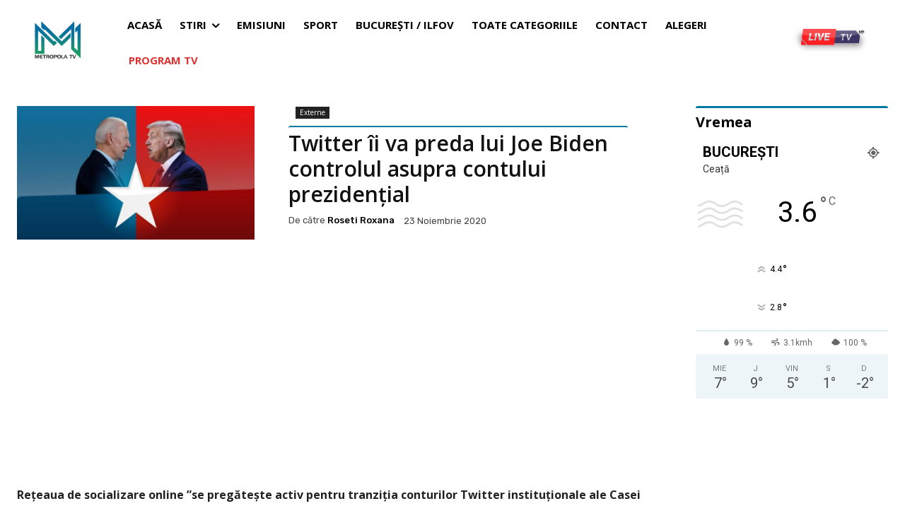

--- FILE ---
content_type: text/html; charset=utf-8
request_url: https://www.google.com/recaptcha/api2/aframe
body_size: 266
content:
<!DOCTYPE HTML><html><head><meta http-equiv="content-type" content="text/html; charset=UTF-8"></head><body><script nonce="Zti3S5Xx2Fiq8_9A9if6yg">/** Anti-fraud and anti-abuse applications only. See google.com/recaptcha */ try{var clients={'sodar':'https://pagead2.googlesyndication.com/pagead/sodar?'};window.addEventListener("message",function(a){try{if(a.source===window.parent){var b=JSON.parse(a.data);var c=clients[b['id']];if(c){var d=document.createElement('img');d.src=c+b['params']+'&rc='+(localStorage.getItem("rc::a")?sessionStorage.getItem("rc::b"):"");window.document.body.appendChild(d);sessionStorage.setItem("rc::e",parseInt(sessionStorage.getItem("rc::e")||0)+1);localStorage.setItem("rc::h",'1769588142861');}}}catch(b){}});window.parent.postMessage("_grecaptcha_ready", "*");}catch(b){}</script></body></html>